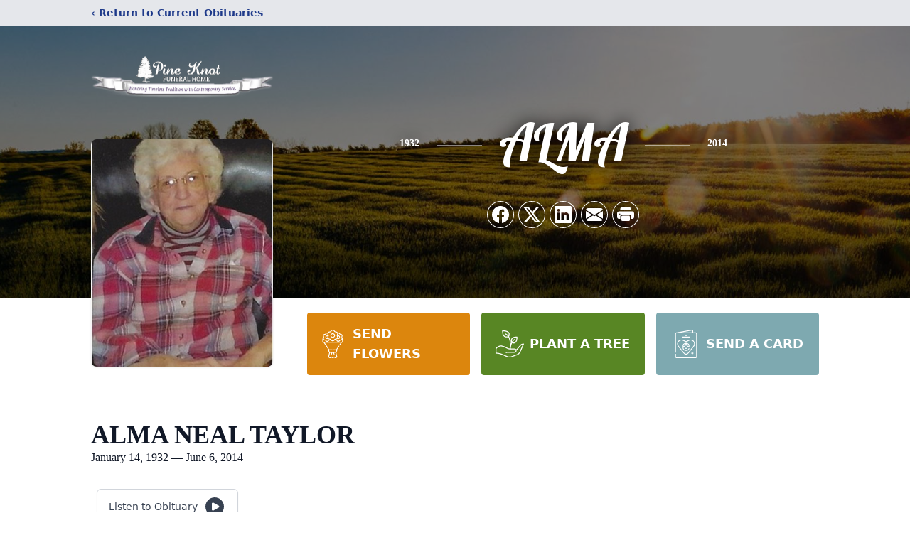

--- FILE ---
content_type: text/html; charset=utf-8
request_url: https://www.google.com/recaptcha/enterprise/anchor?ar=1&k=6Lf5xdgjAAAAAM3r-13EIVJKZ2oB3LPMo3SjNITy&co=aHR0cHM6Ly93d3cucGluZWtub3RmdW5lcmFsaG9tZS5jb206NDQz&hl=en&type=image&v=PoyoqOPhxBO7pBk68S4YbpHZ&theme=light&size=invisible&badge=bottomright&anchor-ms=20000&execute-ms=30000&cb=vnbol99geaq3
body_size: 48517
content:
<!DOCTYPE HTML><html dir="ltr" lang="en"><head><meta http-equiv="Content-Type" content="text/html; charset=UTF-8">
<meta http-equiv="X-UA-Compatible" content="IE=edge">
<title>reCAPTCHA</title>
<style type="text/css">
/* cyrillic-ext */
@font-face {
  font-family: 'Roboto';
  font-style: normal;
  font-weight: 400;
  font-stretch: 100%;
  src: url(//fonts.gstatic.com/s/roboto/v48/KFO7CnqEu92Fr1ME7kSn66aGLdTylUAMa3GUBHMdazTgWw.woff2) format('woff2');
  unicode-range: U+0460-052F, U+1C80-1C8A, U+20B4, U+2DE0-2DFF, U+A640-A69F, U+FE2E-FE2F;
}
/* cyrillic */
@font-face {
  font-family: 'Roboto';
  font-style: normal;
  font-weight: 400;
  font-stretch: 100%;
  src: url(//fonts.gstatic.com/s/roboto/v48/KFO7CnqEu92Fr1ME7kSn66aGLdTylUAMa3iUBHMdazTgWw.woff2) format('woff2');
  unicode-range: U+0301, U+0400-045F, U+0490-0491, U+04B0-04B1, U+2116;
}
/* greek-ext */
@font-face {
  font-family: 'Roboto';
  font-style: normal;
  font-weight: 400;
  font-stretch: 100%;
  src: url(//fonts.gstatic.com/s/roboto/v48/KFO7CnqEu92Fr1ME7kSn66aGLdTylUAMa3CUBHMdazTgWw.woff2) format('woff2');
  unicode-range: U+1F00-1FFF;
}
/* greek */
@font-face {
  font-family: 'Roboto';
  font-style: normal;
  font-weight: 400;
  font-stretch: 100%;
  src: url(//fonts.gstatic.com/s/roboto/v48/KFO7CnqEu92Fr1ME7kSn66aGLdTylUAMa3-UBHMdazTgWw.woff2) format('woff2');
  unicode-range: U+0370-0377, U+037A-037F, U+0384-038A, U+038C, U+038E-03A1, U+03A3-03FF;
}
/* math */
@font-face {
  font-family: 'Roboto';
  font-style: normal;
  font-weight: 400;
  font-stretch: 100%;
  src: url(//fonts.gstatic.com/s/roboto/v48/KFO7CnqEu92Fr1ME7kSn66aGLdTylUAMawCUBHMdazTgWw.woff2) format('woff2');
  unicode-range: U+0302-0303, U+0305, U+0307-0308, U+0310, U+0312, U+0315, U+031A, U+0326-0327, U+032C, U+032F-0330, U+0332-0333, U+0338, U+033A, U+0346, U+034D, U+0391-03A1, U+03A3-03A9, U+03B1-03C9, U+03D1, U+03D5-03D6, U+03F0-03F1, U+03F4-03F5, U+2016-2017, U+2034-2038, U+203C, U+2040, U+2043, U+2047, U+2050, U+2057, U+205F, U+2070-2071, U+2074-208E, U+2090-209C, U+20D0-20DC, U+20E1, U+20E5-20EF, U+2100-2112, U+2114-2115, U+2117-2121, U+2123-214F, U+2190, U+2192, U+2194-21AE, U+21B0-21E5, U+21F1-21F2, U+21F4-2211, U+2213-2214, U+2216-22FF, U+2308-230B, U+2310, U+2319, U+231C-2321, U+2336-237A, U+237C, U+2395, U+239B-23B7, U+23D0, U+23DC-23E1, U+2474-2475, U+25AF, U+25B3, U+25B7, U+25BD, U+25C1, U+25CA, U+25CC, U+25FB, U+266D-266F, U+27C0-27FF, U+2900-2AFF, U+2B0E-2B11, U+2B30-2B4C, U+2BFE, U+3030, U+FF5B, U+FF5D, U+1D400-1D7FF, U+1EE00-1EEFF;
}
/* symbols */
@font-face {
  font-family: 'Roboto';
  font-style: normal;
  font-weight: 400;
  font-stretch: 100%;
  src: url(//fonts.gstatic.com/s/roboto/v48/KFO7CnqEu92Fr1ME7kSn66aGLdTylUAMaxKUBHMdazTgWw.woff2) format('woff2');
  unicode-range: U+0001-000C, U+000E-001F, U+007F-009F, U+20DD-20E0, U+20E2-20E4, U+2150-218F, U+2190, U+2192, U+2194-2199, U+21AF, U+21E6-21F0, U+21F3, U+2218-2219, U+2299, U+22C4-22C6, U+2300-243F, U+2440-244A, U+2460-24FF, U+25A0-27BF, U+2800-28FF, U+2921-2922, U+2981, U+29BF, U+29EB, U+2B00-2BFF, U+4DC0-4DFF, U+FFF9-FFFB, U+10140-1018E, U+10190-1019C, U+101A0, U+101D0-101FD, U+102E0-102FB, U+10E60-10E7E, U+1D2C0-1D2D3, U+1D2E0-1D37F, U+1F000-1F0FF, U+1F100-1F1AD, U+1F1E6-1F1FF, U+1F30D-1F30F, U+1F315, U+1F31C, U+1F31E, U+1F320-1F32C, U+1F336, U+1F378, U+1F37D, U+1F382, U+1F393-1F39F, U+1F3A7-1F3A8, U+1F3AC-1F3AF, U+1F3C2, U+1F3C4-1F3C6, U+1F3CA-1F3CE, U+1F3D4-1F3E0, U+1F3ED, U+1F3F1-1F3F3, U+1F3F5-1F3F7, U+1F408, U+1F415, U+1F41F, U+1F426, U+1F43F, U+1F441-1F442, U+1F444, U+1F446-1F449, U+1F44C-1F44E, U+1F453, U+1F46A, U+1F47D, U+1F4A3, U+1F4B0, U+1F4B3, U+1F4B9, U+1F4BB, U+1F4BF, U+1F4C8-1F4CB, U+1F4D6, U+1F4DA, U+1F4DF, U+1F4E3-1F4E6, U+1F4EA-1F4ED, U+1F4F7, U+1F4F9-1F4FB, U+1F4FD-1F4FE, U+1F503, U+1F507-1F50B, U+1F50D, U+1F512-1F513, U+1F53E-1F54A, U+1F54F-1F5FA, U+1F610, U+1F650-1F67F, U+1F687, U+1F68D, U+1F691, U+1F694, U+1F698, U+1F6AD, U+1F6B2, U+1F6B9-1F6BA, U+1F6BC, U+1F6C6-1F6CF, U+1F6D3-1F6D7, U+1F6E0-1F6EA, U+1F6F0-1F6F3, U+1F6F7-1F6FC, U+1F700-1F7FF, U+1F800-1F80B, U+1F810-1F847, U+1F850-1F859, U+1F860-1F887, U+1F890-1F8AD, U+1F8B0-1F8BB, U+1F8C0-1F8C1, U+1F900-1F90B, U+1F93B, U+1F946, U+1F984, U+1F996, U+1F9E9, U+1FA00-1FA6F, U+1FA70-1FA7C, U+1FA80-1FA89, U+1FA8F-1FAC6, U+1FACE-1FADC, U+1FADF-1FAE9, U+1FAF0-1FAF8, U+1FB00-1FBFF;
}
/* vietnamese */
@font-face {
  font-family: 'Roboto';
  font-style: normal;
  font-weight: 400;
  font-stretch: 100%;
  src: url(//fonts.gstatic.com/s/roboto/v48/KFO7CnqEu92Fr1ME7kSn66aGLdTylUAMa3OUBHMdazTgWw.woff2) format('woff2');
  unicode-range: U+0102-0103, U+0110-0111, U+0128-0129, U+0168-0169, U+01A0-01A1, U+01AF-01B0, U+0300-0301, U+0303-0304, U+0308-0309, U+0323, U+0329, U+1EA0-1EF9, U+20AB;
}
/* latin-ext */
@font-face {
  font-family: 'Roboto';
  font-style: normal;
  font-weight: 400;
  font-stretch: 100%;
  src: url(//fonts.gstatic.com/s/roboto/v48/KFO7CnqEu92Fr1ME7kSn66aGLdTylUAMa3KUBHMdazTgWw.woff2) format('woff2');
  unicode-range: U+0100-02BA, U+02BD-02C5, U+02C7-02CC, U+02CE-02D7, U+02DD-02FF, U+0304, U+0308, U+0329, U+1D00-1DBF, U+1E00-1E9F, U+1EF2-1EFF, U+2020, U+20A0-20AB, U+20AD-20C0, U+2113, U+2C60-2C7F, U+A720-A7FF;
}
/* latin */
@font-face {
  font-family: 'Roboto';
  font-style: normal;
  font-weight: 400;
  font-stretch: 100%;
  src: url(//fonts.gstatic.com/s/roboto/v48/KFO7CnqEu92Fr1ME7kSn66aGLdTylUAMa3yUBHMdazQ.woff2) format('woff2');
  unicode-range: U+0000-00FF, U+0131, U+0152-0153, U+02BB-02BC, U+02C6, U+02DA, U+02DC, U+0304, U+0308, U+0329, U+2000-206F, U+20AC, U+2122, U+2191, U+2193, U+2212, U+2215, U+FEFF, U+FFFD;
}
/* cyrillic-ext */
@font-face {
  font-family: 'Roboto';
  font-style: normal;
  font-weight: 500;
  font-stretch: 100%;
  src: url(//fonts.gstatic.com/s/roboto/v48/KFO7CnqEu92Fr1ME7kSn66aGLdTylUAMa3GUBHMdazTgWw.woff2) format('woff2');
  unicode-range: U+0460-052F, U+1C80-1C8A, U+20B4, U+2DE0-2DFF, U+A640-A69F, U+FE2E-FE2F;
}
/* cyrillic */
@font-face {
  font-family: 'Roboto';
  font-style: normal;
  font-weight: 500;
  font-stretch: 100%;
  src: url(//fonts.gstatic.com/s/roboto/v48/KFO7CnqEu92Fr1ME7kSn66aGLdTylUAMa3iUBHMdazTgWw.woff2) format('woff2');
  unicode-range: U+0301, U+0400-045F, U+0490-0491, U+04B0-04B1, U+2116;
}
/* greek-ext */
@font-face {
  font-family: 'Roboto';
  font-style: normal;
  font-weight: 500;
  font-stretch: 100%;
  src: url(//fonts.gstatic.com/s/roboto/v48/KFO7CnqEu92Fr1ME7kSn66aGLdTylUAMa3CUBHMdazTgWw.woff2) format('woff2');
  unicode-range: U+1F00-1FFF;
}
/* greek */
@font-face {
  font-family: 'Roboto';
  font-style: normal;
  font-weight: 500;
  font-stretch: 100%;
  src: url(//fonts.gstatic.com/s/roboto/v48/KFO7CnqEu92Fr1ME7kSn66aGLdTylUAMa3-UBHMdazTgWw.woff2) format('woff2');
  unicode-range: U+0370-0377, U+037A-037F, U+0384-038A, U+038C, U+038E-03A1, U+03A3-03FF;
}
/* math */
@font-face {
  font-family: 'Roboto';
  font-style: normal;
  font-weight: 500;
  font-stretch: 100%;
  src: url(//fonts.gstatic.com/s/roboto/v48/KFO7CnqEu92Fr1ME7kSn66aGLdTylUAMawCUBHMdazTgWw.woff2) format('woff2');
  unicode-range: U+0302-0303, U+0305, U+0307-0308, U+0310, U+0312, U+0315, U+031A, U+0326-0327, U+032C, U+032F-0330, U+0332-0333, U+0338, U+033A, U+0346, U+034D, U+0391-03A1, U+03A3-03A9, U+03B1-03C9, U+03D1, U+03D5-03D6, U+03F0-03F1, U+03F4-03F5, U+2016-2017, U+2034-2038, U+203C, U+2040, U+2043, U+2047, U+2050, U+2057, U+205F, U+2070-2071, U+2074-208E, U+2090-209C, U+20D0-20DC, U+20E1, U+20E5-20EF, U+2100-2112, U+2114-2115, U+2117-2121, U+2123-214F, U+2190, U+2192, U+2194-21AE, U+21B0-21E5, U+21F1-21F2, U+21F4-2211, U+2213-2214, U+2216-22FF, U+2308-230B, U+2310, U+2319, U+231C-2321, U+2336-237A, U+237C, U+2395, U+239B-23B7, U+23D0, U+23DC-23E1, U+2474-2475, U+25AF, U+25B3, U+25B7, U+25BD, U+25C1, U+25CA, U+25CC, U+25FB, U+266D-266F, U+27C0-27FF, U+2900-2AFF, U+2B0E-2B11, U+2B30-2B4C, U+2BFE, U+3030, U+FF5B, U+FF5D, U+1D400-1D7FF, U+1EE00-1EEFF;
}
/* symbols */
@font-face {
  font-family: 'Roboto';
  font-style: normal;
  font-weight: 500;
  font-stretch: 100%;
  src: url(//fonts.gstatic.com/s/roboto/v48/KFO7CnqEu92Fr1ME7kSn66aGLdTylUAMaxKUBHMdazTgWw.woff2) format('woff2');
  unicode-range: U+0001-000C, U+000E-001F, U+007F-009F, U+20DD-20E0, U+20E2-20E4, U+2150-218F, U+2190, U+2192, U+2194-2199, U+21AF, U+21E6-21F0, U+21F3, U+2218-2219, U+2299, U+22C4-22C6, U+2300-243F, U+2440-244A, U+2460-24FF, U+25A0-27BF, U+2800-28FF, U+2921-2922, U+2981, U+29BF, U+29EB, U+2B00-2BFF, U+4DC0-4DFF, U+FFF9-FFFB, U+10140-1018E, U+10190-1019C, U+101A0, U+101D0-101FD, U+102E0-102FB, U+10E60-10E7E, U+1D2C0-1D2D3, U+1D2E0-1D37F, U+1F000-1F0FF, U+1F100-1F1AD, U+1F1E6-1F1FF, U+1F30D-1F30F, U+1F315, U+1F31C, U+1F31E, U+1F320-1F32C, U+1F336, U+1F378, U+1F37D, U+1F382, U+1F393-1F39F, U+1F3A7-1F3A8, U+1F3AC-1F3AF, U+1F3C2, U+1F3C4-1F3C6, U+1F3CA-1F3CE, U+1F3D4-1F3E0, U+1F3ED, U+1F3F1-1F3F3, U+1F3F5-1F3F7, U+1F408, U+1F415, U+1F41F, U+1F426, U+1F43F, U+1F441-1F442, U+1F444, U+1F446-1F449, U+1F44C-1F44E, U+1F453, U+1F46A, U+1F47D, U+1F4A3, U+1F4B0, U+1F4B3, U+1F4B9, U+1F4BB, U+1F4BF, U+1F4C8-1F4CB, U+1F4D6, U+1F4DA, U+1F4DF, U+1F4E3-1F4E6, U+1F4EA-1F4ED, U+1F4F7, U+1F4F9-1F4FB, U+1F4FD-1F4FE, U+1F503, U+1F507-1F50B, U+1F50D, U+1F512-1F513, U+1F53E-1F54A, U+1F54F-1F5FA, U+1F610, U+1F650-1F67F, U+1F687, U+1F68D, U+1F691, U+1F694, U+1F698, U+1F6AD, U+1F6B2, U+1F6B9-1F6BA, U+1F6BC, U+1F6C6-1F6CF, U+1F6D3-1F6D7, U+1F6E0-1F6EA, U+1F6F0-1F6F3, U+1F6F7-1F6FC, U+1F700-1F7FF, U+1F800-1F80B, U+1F810-1F847, U+1F850-1F859, U+1F860-1F887, U+1F890-1F8AD, U+1F8B0-1F8BB, U+1F8C0-1F8C1, U+1F900-1F90B, U+1F93B, U+1F946, U+1F984, U+1F996, U+1F9E9, U+1FA00-1FA6F, U+1FA70-1FA7C, U+1FA80-1FA89, U+1FA8F-1FAC6, U+1FACE-1FADC, U+1FADF-1FAE9, U+1FAF0-1FAF8, U+1FB00-1FBFF;
}
/* vietnamese */
@font-face {
  font-family: 'Roboto';
  font-style: normal;
  font-weight: 500;
  font-stretch: 100%;
  src: url(//fonts.gstatic.com/s/roboto/v48/KFO7CnqEu92Fr1ME7kSn66aGLdTylUAMa3OUBHMdazTgWw.woff2) format('woff2');
  unicode-range: U+0102-0103, U+0110-0111, U+0128-0129, U+0168-0169, U+01A0-01A1, U+01AF-01B0, U+0300-0301, U+0303-0304, U+0308-0309, U+0323, U+0329, U+1EA0-1EF9, U+20AB;
}
/* latin-ext */
@font-face {
  font-family: 'Roboto';
  font-style: normal;
  font-weight: 500;
  font-stretch: 100%;
  src: url(//fonts.gstatic.com/s/roboto/v48/KFO7CnqEu92Fr1ME7kSn66aGLdTylUAMa3KUBHMdazTgWw.woff2) format('woff2');
  unicode-range: U+0100-02BA, U+02BD-02C5, U+02C7-02CC, U+02CE-02D7, U+02DD-02FF, U+0304, U+0308, U+0329, U+1D00-1DBF, U+1E00-1E9F, U+1EF2-1EFF, U+2020, U+20A0-20AB, U+20AD-20C0, U+2113, U+2C60-2C7F, U+A720-A7FF;
}
/* latin */
@font-face {
  font-family: 'Roboto';
  font-style: normal;
  font-weight: 500;
  font-stretch: 100%;
  src: url(//fonts.gstatic.com/s/roboto/v48/KFO7CnqEu92Fr1ME7kSn66aGLdTylUAMa3yUBHMdazQ.woff2) format('woff2');
  unicode-range: U+0000-00FF, U+0131, U+0152-0153, U+02BB-02BC, U+02C6, U+02DA, U+02DC, U+0304, U+0308, U+0329, U+2000-206F, U+20AC, U+2122, U+2191, U+2193, U+2212, U+2215, U+FEFF, U+FFFD;
}
/* cyrillic-ext */
@font-face {
  font-family: 'Roboto';
  font-style: normal;
  font-weight: 900;
  font-stretch: 100%;
  src: url(//fonts.gstatic.com/s/roboto/v48/KFO7CnqEu92Fr1ME7kSn66aGLdTylUAMa3GUBHMdazTgWw.woff2) format('woff2');
  unicode-range: U+0460-052F, U+1C80-1C8A, U+20B4, U+2DE0-2DFF, U+A640-A69F, U+FE2E-FE2F;
}
/* cyrillic */
@font-face {
  font-family: 'Roboto';
  font-style: normal;
  font-weight: 900;
  font-stretch: 100%;
  src: url(//fonts.gstatic.com/s/roboto/v48/KFO7CnqEu92Fr1ME7kSn66aGLdTylUAMa3iUBHMdazTgWw.woff2) format('woff2');
  unicode-range: U+0301, U+0400-045F, U+0490-0491, U+04B0-04B1, U+2116;
}
/* greek-ext */
@font-face {
  font-family: 'Roboto';
  font-style: normal;
  font-weight: 900;
  font-stretch: 100%;
  src: url(//fonts.gstatic.com/s/roboto/v48/KFO7CnqEu92Fr1ME7kSn66aGLdTylUAMa3CUBHMdazTgWw.woff2) format('woff2');
  unicode-range: U+1F00-1FFF;
}
/* greek */
@font-face {
  font-family: 'Roboto';
  font-style: normal;
  font-weight: 900;
  font-stretch: 100%;
  src: url(//fonts.gstatic.com/s/roboto/v48/KFO7CnqEu92Fr1ME7kSn66aGLdTylUAMa3-UBHMdazTgWw.woff2) format('woff2');
  unicode-range: U+0370-0377, U+037A-037F, U+0384-038A, U+038C, U+038E-03A1, U+03A3-03FF;
}
/* math */
@font-face {
  font-family: 'Roboto';
  font-style: normal;
  font-weight: 900;
  font-stretch: 100%;
  src: url(//fonts.gstatic.com/s/roboto/v48/KFO7CnqEu92Fr1ME7kSn66aGLdTylUAMawCUBHMdazTgWw.woff2) format('woff2');
  unicode-range: U+0302-0303, U+0305, U+0307-0308, U+0310, U+0312, U+0315, U+031A, U+0326-0327, U+032C, U+032F-0330, U+0332-0333, U+0338, U+033A, U+0346, U+034D, U+0391-03A1, U+03A3-03A9, U+03B1-03C9, U+03D1, U+03D5-03D6, U+03F0-03F1, U+03F4-03F5, U+2016-2017, U+2034-2038, U+203C, U+2040, U+2043, U+2047, U+2050, U+2057, U+205F, U+2070-2071, U+2074-208E, U+2090-209C, U+20D0-20DC, U+20E1, U+20E5-20EF, U+2100-2112, U+2114-2115, U+2117-2121, U+2123-214F, U+2190, U+2192, U+2194-21AE, U+21B0-21E5, U+21F1-21F2, U+21F4-2211, U+2213-2214, U+2216-22FF, U+2308-230B, U+2310, U+2319, U+231C-2321, U+2336-237A, U+237C, U+2395, U+239B-23B7, U+23D0, U+23DC-23E1, U+2474-2475, U+25AF, U+25B3, U+25B7, U+25BD, U+25C1, U+25CA, U+25CC, U+25FB, U+266D-266F, U+27C0-27FF, U+2900-2AFF, U+2B0E-2B11, U+2B30-2B4C, U+2BFE, U+3030, U+FF5B, U+FF5D, U+1D400-1D7FF, U+1EE00-1EEFF;
}
/* symbols */
@font-face {
  font-family: 'Roboto';
  font-style: normal;
  font-weight: 900;
  font-stretch: 100%;
  src: url(//fonts.gstatic.com/s/roboto/v48/KFO7CnqEu92Fr1ME7kSn66aGLdTylUAMaxKUBHMdazTgWw.woff2) format('woff2');
  unicode-range: U+0001-000C, U+000E-001F, U+007F-009F, U+20DD-20E0, U+20E2-20E4, U+2150-218F, U+2190, U+2192, U+2194-2199, U+21AF, U+21E6-21F0, U+21F3, U+2218-2219, U+2299, U+22C4-22C6, U+2300-243F, U+2440-244A, U+2460-24FF, U+25A0-27BF, U+2800-28FF, U+2921-2922, U+2981, U+29BF, U+29EB, U+2B00-2BFF, U+4DC0-4DFF, U+FFF9-FFFB, U+10140-1018E, U+10190-1019C, U+101A0, U+101D0-101FD, U+102E0-102FB, U+10E60-10E7E, U+1D2C0-1D2D3, U+1D2E0-1D37F, U+1F000-1F0FF, U+1F100-1F1AD, U+1F1E6-1F1FF, U+1F30D-1F30F, U+1F315, U+1F31C, U+1F31E, U+1F320-1F32C, U+1F336, U+1F378, U+1F37D, U+1F382, U+1F393-1F39F, U+1F3A7-1F3A8, U+1F3AC-1F3AF, U+1F3C2, U+1F3C4-1F3C6, U+1F3CA-1F3CE, U+1F3D4-1F3E0, U+1F3ED, U+1F3F1-1F3F3, U+1F3F5-1F3F7, U+1F408, U+1F415, U+1F41F, U+1F426, U+1F43F, U+1F441-1F442, U+1F444, U+1F446-1F449, U+1F44C-1F44E, U+1F453, U+1F46A, U+1F47D, U+1F4A3, U+1F4B0, U+1F4B3, U+1F4B9, U+1F4BB, U+1F4BF, U+1F4C8-1F4CB, U+1F4D6, U+1F4DA, U+1F4DF, U+1F4E3-1F4E6, U+1F4EA-1F4ED, U+1F4F7, U+1F4F9-1F4FB, U+1F4FD-1F4FE, U+1F503, U+1F507-1F50B, U+1F50D, U+1F512-1F513, U+1F53E-1F54A, U+1F54F-1F5FA, U+1F610, U+1F650-1F67F, U+1F687, U+1F68D, U+1F691, U+1F694, U+1F698, U+1F6AD, U+1F6B2, U+1F6B9-1F6BA, U+1F6BC, U+1F6C6-1F6CF, U+1F6D3-1F6D7, U+1F6E0-1F6EA, U+1F6F0-1F6F3, U+1F6F7-1F6FC, U+1F700-1F7FF, U+1F800-1F80B, U+1F810-1F847, U+1F850-1F859, U+1F860-1F887, U+1F890-1F8AD, U+1F8B0-1F8BB, U+1F8C0-1F8C1, U+1F900-1F90B, U+1F93B, U+1F946, U+1F984, U+1F996, U+1F9E9, U+1FA00-1FA6F, U+1FA70-1FA7C, U+1FA80-1FA89, U+1FA8F-1FAC6, U+1FACE-1FADC, U+1FADF-1FAE9, U+1FAF0-1FAF8, U+1FB00-1FBFF;
}
/* vietnamese */
@font-face {
  font-family: 'Roboto';
  font-style: normal;
  font-weight: 900;
  font-stretch: 100%;
  src: url(//fonts.gstatic.com/s/roboto/v48/KFO7CnqEu92Fr1ME7kSn66aGLdTylUAMa3OUBHMdazTgWw.woff2) format('woff2');
  unicode-range: U+0102-0103, U+0110-0111, U+0128-0129, U+0168-0169, U+01A0-01A1, U+01AF-01B0, U+0300-0301, U+0303-0304, U+0308-0309, U+0323, U+0329, U+1EA0-1EF9, U+20AB;
}
/* latin-ext */
@font-face {
  font-family: 'Roboto';
  font-style: normal;
  font-weight: 900;
  font-stretch: 100%;
  src: url(//fonts.gstatic.com/s/roboto/v48/KFO7CnqEu92Fr1ME7kSn66aGLdTylUAMa3KUBHMdazTgWw.woff2) format('woff2');
  unicode-range: U+0100-02BA, U+02BD-02C5, U+02C7-02CC, U+02CE-02D7, U+02DD-02FF, U+0304, U+0308, U+0329, U+1D00-1DBF, U+1E00-1E9F, U+1EF2-1EFF, U+2020, U+20A0-20AB, U+20AD-20C0, U+2113, U+2C60-2C7F, U+A720-A7FF;
}
/* latin */
@font-face {
  font-family: 'Roboto';
  font-style: normal;
  font-weight: 900;
  font-stretch: 100%;
  src: url(//fonts.gstatic.com/s/roboto/v48/KFO7CnqEu92Fr1ME7kSn66aGLdTylUAMa3yUBHMdazQ.woff2) format('woff2');
  unicode-range: U+0000-00FF, U+0131, U+0152-0153, U+02BB-02BC, U+02C6, U+02DA, U+02DC, U+0304, U+0308, U+0329, U+2000-206F, U+20AC, U+2122, U+2191, U+2193, U+2212, U+2215, U+FEFF, U+FFFD;
}

</style>
<link rel="stylesheet" type="text/css" href="https://www.gstatic.com/recaptcha/releases/PoyoqOPhxBO7pBk68S4YbpHZ/styles__ltr.css">
<script nonce="FPsho80MuFSB6aWxe0wfCw" type="text/javascript">window['__recaptcha_api'] = 'https://www.google.com/recaptcha/enterprise/';</script>
<script type="text/javascript" src="https://www.gstatic.com/recaptcha/releases/PoyoqOPhxBO7pBk68S4YbpHZ/recaptcha__en.js" nonce="FPsho80MuFSB6aWxe0wfCw">
      
    </script></head>
<body><div id="rc-anchor-alert" class="rc-anchor-alert"></div>
<input type="hidden" id="recaptcha-token" value="[base64]">
<script type="text/javascript" nonce="FPsho80MuFSB6aWxe0wfCw">
      recaptcha.anchor.Main.init("[\x22ainput\x22,[\x22bgdata\x22,\x22\x22,\[base64]/[base64]/[base64]/[base64]/cjw8ejpyPj4+eil9Y2F0Y2gobCl7dGhyb3cgbDt9fSxIPWZ1bmN0aW9uKHcsdCx6KXtpZih3PT0xOTR8fHc9PTIwOCl0LnZbd10/dC52W3ddLmNvbmNhdCh6KTp0LnZbd109b2Yoeix0KTtlbHNle2lmKHQuYkImJnchPTMxNylyZXR1cm47dz09NjZ8fHc9PTEyMnx8dz09NDcwfHx3PT00NHx8dz09NDE2fHx3PT0zOTd8fHc9PTQyMXx8dz09Njh8fHc9PTcwfHx3PT0xODQ/[base64]/[base64]/[base64]/bmV3IGRbVl0oSlswXSk6cD09Mj9uZXcgZFtWXShKWzBdLEpbMV0pOnA9PTM/bmV3IGRbVl0oSlswXSxKWzFdLEpbMl0pOnA9PTQ/[base64]/[base64]/[base64]/[base64]\x22,\[base64]\\u003d\\u003d\x22,\x22w5R7w5fDqcKPwpMBXgDCscKBwowmwqJSwq/ClsKiw5rDilZzazBAw6JFG0s/RCPDmMKwwqt4eFNWc3gbwr3CnEHDk3zDlhbCnD/Do8K4QCoFw6zDjh1Uw4fCv8OYAhXDr8OXeMK5wqZ3SsKJw7pVOBXDlG7DnUHDoFpXwpB/[base64]/[base64]/DsnlFIcOVwptYwo/DszN7wpNVXMOfUMKlwrfCj8KBwrDCgV88wqJtwqXCkMO6wqLDmX7Dk8OsBsK1wqzCmTxSK348DgfCg8Krwpllw6dgwrE1OsK5PMKmwoTDthXCmwolw6xbLkvDucKEwo5CaEpNCcKVwps1acOHQENJw6ASwrx/Gy3CicOPw5/CucOrHRxUw7XDpcKewpzDhDbDjGTDn3HCocODw4Naw7w0w5DDrwjCjhUTwq8nYC7DiMK7HyTDoMKlOA3Cr8OEWsKkSRzDgMK+w6HCjV05M8O0w6/CoR85w6JxwrjDgCg7w5o8RQlofcOdwrlDw5ACw7crA3l7w78+wpV4VGg9F8O0w6TDunBew4lkfQgcUXXDvMKjw5d+e8OTEsOfMcORHMK8wrHChxI9w4nCkcKZDsKDw6F+CsOjXxFSEENAwqR0wrJpEMO7J3vDpRwFEMOlwq/DmcK0w7I/DznDo8OvQ0FdN8Kowp7CoMK3w4rDscOGwpXDscOXw5HChV5IRcKpwpkEezwFw4LDpB7DrcO6w73DosOrccOawrzCvMKDwqvCjQ5dwpM3f8OhwqlmwqJ4w6LDrMOxKXHCkVrCowBIwpQ1AcORwpvDqMKEY8Orw6zCqsKAw75xEDXDgMK3wq/CqMOdUmHDuFNCw5DCuQYKw67CpU7CkFhfU3RZRMO7FmFIYlHDrUTCucOQwr/Ci8O/IGfCuUnCkjc6fQTCgsOIw4dLw7NAw690wrFrWC7CvE7DpsO2YcO/DMKfSWMCwrfCrks5w7XCsCvCrsOmd8OKSCvCq8OvwpbDvsKCw6g/w43DncOuw6HCnXxNwp1aEi3DrsK5w4TClcKuKzc6Egknwp0bTcK2wotnD8O3wrzDkMOgwrTDsMO8w61/w4bDjsOIw7pDwp52wrXCpxAnRsKnTWFMwoTCscKVw65hw69zw4LDjwZTXcK9HsO2IkIQC1F7GEUwaz3CmS/[base64]/[base64]/wr3DvcK3wrzChFxEHcKbwpbCrXMRw6LDh8ONAcOCw5DClMOpanJWw4rCrR8WwoDCoMKIfTM4TMOiUgTDvcKDwp/DtAQHF8KEPlDDgcKRS1oOYMOwT3ltw4fCg10jw7NBCF/DuMKawqbDmcODw47DhMOPWcO/w7TCnMKTZ8O6w7nDgMKgwrXDg0k+AcOqwrbDucOzw4EqOSonRcO1w7vDuDFdw45Hw57DmEVdwqPDtV/CtMKOw5HDqsOrwpnCvMKoe8OgA8KncsOTw5BrwrtWwrB6w4vCn8O1w5kOUMKMe0XClgjCtBXDnsKzwpfCg3fClsKSWR5YQQ/CpB/[base64]/fB3DhiLDqcOHw60mc8O3w5p4e8OEwojCvMO3w7vDscKywoUPw6smQcOXwqoMwrzDkDtIAMOcw5fClCdgwrDChsODRChmw6VcwpzCrsKuwrM/I8Kvw7A+wrjDqMKUKMKgBMOJw7w4LDjDvMOaw79oGxXDqXHDsBg4w7zCgHAxwoHCg8OlFcKXLjxCwo/[base64]/eAEPwpYLw7rDmcKWXcK+wq/Dh8Kyw6giw7nCg8OUwqwtKcKlw6UYw4zClBg/Eh8Bw5LDrX87w57CtMK4CMOrwoBHLMO6ccOhwo4hwp7DpMKmwoLDkxrDrSfDrTbDkC3DgMOfWWTDmsOow7BfbXDDhhHCiXjDlijDvRkJwo7CosKxAnA/wpQ8w7vDscOJwpkTA8KtFcKtw4EFwo1efsK6wqXCtsOew4MHVsOqTyzClhrDocKzRVrCvghlOMKIwoc4wo/[base64]/[base64]/DocKPJ8ObccObwofDkXhbw4IBwoTDs2BFS8KUSTJawqjCujLChcOkesObHsOuw5DCm8O2RcKpwqTCncOEwqVKZGstwoPCisKZw4FmSsOWf8KVwr15XMOowrlyw7/DpMOeU8OCwqnDpcK5CiPDtBnCpcOWw73CrcKAQ25ULMO7c8OjwpMEwoQIBVplJzVqwrnCrFXCucKXTgHDlXfChUMuQWHDkQYgL8KHScOwB2PCl1HDk8KnwqMnwpgjGRDDo8Orw5s9XHrCoQrDk018fsOfw6PDnFBvw4nCnMOoGH00w6PCnMOaTU/CgDcUw418KMKLbsKzw5XDhBnDk8KDwrzDocKdw6B3NMOswpDCqQsQw6nDg8KIWg3DgCY1EzzDjE3DicOFw7lENzzDrkzDi8Ocw4sDwrzCj2fDrycQwpPCgSDChMOvKVw/ODfCnWTDu8OawoDDsMKRNizDs2zDl8OoVMOTw5TCnB58w5wTIcKrfAdrVMOmw70IwpTDpXx3Q8KNJjRYw5bDscK5wpzDssKkwoLDv8K1w7MsGsKnwoxyw6LCgMKiMHolw4/[base64]/DmsOWw5rDtE/DrTpqw6gWMMKBwoHCrsKyY8K+w6fDtsO8PCwlw6HDsMOxVMKCVsKxwppRZ8OmEMKQw7hMXcKrVDx9wrbCkcKBLB5wEcKDw5TDpVJ+eCnDgMO/AcOIXlcvQmbDo8KCKxARaGMxKsKzA1XDpMOJCMK6PcOdwr3DmcO9djzCtH9sw7LDiMO2wpzCj8KeZ1PDq1LDv8KewocVTCDDl8O7w47Dn8KJX8OSw5o5HC/CilV0Ij/DrMOpFzrDgFbDgQpAw6RCWzrCvU8rw4bDl1cswqTCrsOhw7HCoi/[base64]/CqSVVwr/Djz/CvMKDd8KQw4XCgj9nw6VDRcOew4RLGXjDvUVeZcOowr7DnsOpw7nCjix6w7c9CBbDhg7CrUnDn8OMZh0Kw7DDisOJw6LDpsKVwo7DnsOAKSnCj8Krw7TDn2MEwpPCsVrDm8OEd8K/wpzCgsOuWw3DtE/CicKnFsKnw7jCp2ckw7PCvcOnw6t+AcKWPV7CtcK8Snx7w5zCkhNGXMOTwoRYecK8w4lVwpkcw6Uwwq0BXsK4w6XCn8KJwq7CgcKjPkvCs0TDkx/DhDZuwq/CpSEZZ8KIw7tvbcK4LS4mBiVLCsO8w5XDm8K5w7jClcKpWsOGEzkFM8KKSE8Iwo/DjMOTwp7CoMOXw7Ejw7xvF8OZwqHDsizDlEEgw5FMw4tlw6HCuEUHD01Jwq1aw6/Cm8KnZVR6ZcOyw54mNHNBwolRw54PBXkWwpzCqHPDlEtUb8KxbVPCmsKjKBRSIV/DjcKQwoHDiFYvUcO+w6PCsj9XE1zDpBHDuG4rwoxJGsKRw4rCjcKSJCAuw6bCqTzCkj90wooHw77DqmIacDpBwqfCoMKtd8KKVxHDkAnDssKVwo/Cq3NGSsOjcHLDiibCpMOzwro8RTHCq8KRYhQcITzDmMODwqJMw43DlMK/w6HCs8OqwqXClS3CnkEKAWMWw53CpcO4AzzDgMO1wqg5wpnDn8ODwonCgsOzw6/[base64]/DvQjCpQjCosKjwrJOw7lbOsKQeMKZRMKcw6Q6RD7CjsO3w7tZRsKjaRbCv8OrwpfDpsOqChvCvGJdM8Kfw7/DhFXCi0TCmiPCt8KDKcK9wo97JcKBKA4fb8OSw7rDtsKgwrpQW3PDvMOPw6/Cm0LDjRrCinsiIcOiZcOewpfDvMOiwpjDtAvDmMKMRMK4IEfDv8KWwqFQRCbDsA/Dr8KfTjdzwoR9wrdRw6l0w6rDocOtSMOow7LDmcOOZhA7woMMw6cLVMOVA2lYwqBQw7nCncOjeiByLMOKw7fCg8OawrTCnDIYBcKUKcKGAho/WjjCjRIHw6DDrcOUwpPCmsKZw5/[base64]/CmcOoZcO5XsKqI8KEbQDDq8KAZCstwpV1GMOmw40EwqDDn8KKDBZ3wr4SXsKhIMKTLjvDk0zDqcKrOcO6bMOqEMKmdX9Qw4gDwpkJw45wUMOgwq7Cv2zDosOzw6DCgsOiw5HCsMKFwq/ClMODw7XDoDFgU1NmcsKnwrY+O3XCnxTDvyvCtcKzOsKKw40CdcKJJsKjCMONTEFndsOzCAwrbB7Cl3jDmGdUcMOpw4DDgMKtw4oAAi/[base64]/DtsKsw6s5w7c0EsKXKcK7bcKRPCfDgR7Cs8O1IlhYw6hzw7guwrvDoUkXWkktN8Krw6xNSATCr8K4ZsKUN8KQw7hBw4DDrg/[base64]/[base64]/ScKsw45Hw6tBwqTCmsKtwrXCocKAH8OweRTCvcOmw4zCuH9JwoUuVMKHw6tSUsOVIE/DuHrDpC0LJ8KgbmDDjsO0wrTChx/DuzzCucKBfm9FwqXCkDnCp0HCqztTcsKKX8OWAkHDv8OZwp3DpcK8dDHCu3c6KcOgOcOywohQw5zCnsOaMsKbw4zCsQPCvEXCuk4VdsKKTDUkw7vCpR1EbcKlwr7Ch1LDniYYwrV6w74mDX7DtVXDnX7CvTrDlUPCkh3DrsO/w5E2w5ZnwoXChydbw75CwrvCmCLCh8K3w5DChcO3aMO/w75oVzwtwpHCncOAwoI/[base64]/w6hkwoQ/[base64]/Dnk/CoxV2TcOyw4pbw7gvAcOfwqrDmsOHV3fCjD8xe13CmMKGK8KHwqbCjj7Cgn4QWMKmw7R8w6lfNjMhwo/DrcK4WsO0dcKZwrlxwrDDh2HDvcKgJ2nCpwLCtcOlw7BvPTzDrE1fw7gqw5c1KGzDgMO0w75PBnjCusKpcHXDh04sw6PCsDzCnxPDvxkcw73DoDvDrUZOJGBCw6TCvhnCncK7SwVHQsOrOQXCgsODw5PCtWvCucKbADRvwr0VwpFReXXClA3DlcKWw6g5w4/CoinDsj58woXDsQ9PBEViwpccwofDrsOow5oFw5pCQcOVemMQKA1HTVLCtMKrw5pLwo0mwqjDi8ODMsKMU8K3GnnCi2XDrsO5Qwk6NUBgw71yNV3DksKQd8KhwqPDu3rCn8KdwpXDocOdwpTDkwLCgcK2THDDh8KHwrjDgMOmw7HDq8ObKQ7CjFbDocOSwo/Cv8OfRsK0w7zDkEVQDBMERMOKKlFaPcKsGMO7IBt2woDCj8KkbcKFXwBlw4HDjU0VwoUlNcKywojCh0Uhw4UKCsKsw6fChcOdw5PDiMK/BsKfFzpWCTTDsMKqwr02wppSTBkPw7rDqnLDvsK6w5TCiMOEwozCicOWwrsldcKiWirCmUTDlMOZwq18OcKlJgjCiBLDhsOpw6rDv8Kvfj/CpsKhFT3CoFIVeMOjwqvDucKDwo5TCXNrN0bCuMObwrsdQMOjRErDoMKGM1rCjcO4wqJgVMKmQMKqZcK7fcKaw65+wpDDpAsqwqtNw5/DhhJiwojCtXkRworCvH54JMO6wppZw7nDu3jCkhgRwpDDmcOxw6jDhsKbwqEeRntCYR7CtChqf8KDT0TDgsKDTSFYZcOlwpdCBCNmKsOqw6bDrkXDjMOrRcKAfcKbB8OhwoF4eno/[base64]/EMKVbGrCrlEEOEHDuVnDi8KgwoMZNMOuf8KNw4M/R8KRIMO6w4PCuHfCkMORwrQlf8OYQBMqKMOFwqPCt8Klw7LCsl9Kw4pFwpTCjUgrMBRdw6fCh2bDtn0LdhQoMQtTwqLDiT9hKxwKW8Kmw6R+w4fCisOOHcOjwr9fZMKCHsKTUnxww6HDhDTDt8Kgw4bCgXbDvA/[base64]/CsKWwq/CjsOaw4/CnRvCnyovPSc3Fnc8w73DvjhLdDXCtWtqwo/[base64]/Qm3DrGjDh8OjwrnDoCLCkU3CuMOKw7xMGAnDqWYuwrgZw5M+w5RTGsOyARsJw4nCrMKTw6/[base64]/Og/CuBbCjgM0RwwScTnDicKbw7k1w67DicOuw7NawrDCsMKwaR0lwqrDvijDtnpob8KKT8ONwpLDmcKVwqzCvMKgS3DDqcKgaXfDuGJUX3gzw7Rtwrxnw7HDnsK1woPCh8KjwrMbTg7Du2szw4/CkcOgVQNrwppQw6FtwqXCn8KAw5zCrsO7awIUwpBqw7xqXyDCn8K8w5AHwq5LwotDTkHDjMKSIXR7AC/Dq8KSGsOaw7fDlcKGW8KQw7cNYsKNwpkUwozCj8K3Z2NYwqsmw59nwo8Xw6XDvMKHbMK4wpFMZA/CvU8Kw44WLCAFwrZxw5vDgcOPwoPDpcODw4kywphZMl/Dm8KMwonDlFTClMOgZMKhw6TCnMKxUMKWEsOIYyTDpsKpanXDncKPL8Obd1XCqsO7acOnw6BVWMKjw5jCqGhtwqQ6fz4Dwp/DsTzCgsOswpvDvcKlTSpKw7zDq8OlwpbCg3rCuAxswrVrU8O6bcOUwqzCmsKFwqXCu0TCn8OuNcKcd8KLwpjDsk5oSh9SdcKJIcKGIsKjwoHCqsOLw4Mqw7lqw4vCtSwawrHCgh/ClmPCuGfDpXwtw7DCncKEFcOBw5p3YSh4w4bCssKqcHHCnWJjwrUww5FgLMKzcmEubcKQaUTDkDgmwpUJwonCu8OEb8K6ZcOiwqVNw53ClsKXWcK2esKsRcKJDmQVw4HChMKsLRTCpHDDrMKBBmMNbT9ADRjCmsOmOcOaw4BfEcKkw6JJF2PDox/ChljCulPCnsOEaRHDgMOkHsKkw6A7YMKxLgnCvsKJNS8JY8KiP3E0w4poXsKzfjfDn8OIwoHCsCZGe8K5ZhMbwoAbw6LCi8OcV8KpUMOTw79VwpLDjsK5w67DuntFIcOdwox/[base64]/[base64]/CiwbDnVHDmiLClTnCqsKxFsKyEMKiMsK4AVbCuXdqworCvE91PmEOcwnCiW/[base64]/[base64]/Dv8KPMsO/[base64]/VsO5w7hFw5fDmVDDmMOWw47CqFTDssKyKmnDscKUKsKGIsOPw5rCmAxeKsKXwqLChsOcCcO/w7kSwofClxh9w5k2YcKwwqTDjsOvTsO3QGLCp005WwU5ZAnChTLCicKSf3YRwrfDiFxewr3Ds8Kmw5XCtMO+HlfDuyLDjynDgXBkOMOYbzoxwrPCnsOsHMOAF0UtTsK/[base64]/CqsOJwpfCv0Elw5NewofCgTfDq8OMwqwFw78aBhzDhSrClMKAw6MTw5vCgcKkwrvCisKLKCYTwrDDvTZPDGjCp8K+M8O5I8KvwqVed8K0IsKjw7sKOQ5OHxx2wovDrWXDp0sMC8OPTW/[base64]/DjlYbwojCng0FejnDlwzChiLDo8KEB8O0wpE5djzCgBbDsh7CthXDjHMDwoB6wo1Kw4fCiQjDhBvCtcOSJVbCtW7Du8KcMMKafCtLDGzDo1gywpfCkMK8w73DlMOCwoHDryXCqH3Dl3zDrTnDi8OKfMK/wpM0wpo8akdbwrDClUdvwqI0I2J/wpEyWsKuTwLCgwoTwqsUVMOiGcKswpRCw6nDh8OMJcOEI8OzXmA4wqvClcKzA2gbVsOawrBrwofDi3LCtmbDkcKUw5MWdhpQVE4Lw5VAw74pwrVCw55YbmdIe3nCpzMzwphowpZsw7/DiMOew6TDpSLCmMK/Fh/DiTbDnsKgwodowpEhQj3CgsOmFQF6f2NtDxjDp19owq3DocKJPcO8dcKcRGIBw5YrwpPDjcONwrNCFMOXw4kBd8Kewow/[base64]/DlggtGVwCOcKPw6fDuBjDlMKMeEoBwrhFw4HCpG0uLcKCHiTDki1fw4vDtEoHGsKXwoLChCgTYy3CvsKSTRI4fBzCpmdRwqEIw6Q0Y0JFw6E+B8Onc8K6ISkdE110w4LDoMKzZGjDpz0bSTXDvX5jWMK6BMKYw41PXFpqwpIAw4DCnA/[base64]/[base64]/[base64]/Ci0PDncKSPGZFw6LDpERawr1bNivCoi1rwo/Dhi3CsVAOf0BOw6vCgHt6TMOew6MMwrLDiTgBw63CqSVcT8O1f8K/GsO2CsO7T27Dmi1nw7XChCHDmAlnGMKIw6sww4/DqMKVRsOMWGPDssOqTsO5UMKgw4jDhcKuKU1Qc8Ozw6jCun7CjHcPwpw3UcK7wrnCqsOkOwddVcOlw6TCrWg0ccOyw4bCgVLCq8OBwpRxJ3NVwqzCjnrCssOuw5IewqbDg8KhwonDiE5xf0jCuMOMG8Kuwp7DscKpwocTwo3Cs8K4CynDu8K1djbCocK/TDPChwXCi8O6fxbCt2TDiMKew7AmJMKtXsOeKcOsW0fDjMO+bsK9EsO7e8OkwqrDtcKgAh5qw4XCiMOCGkXCtMOaNcKjP8OTwpw4wpklX8KSw47Dp8OAfcOwAQPDh0HCtsOBwp4kwqRew71bw4DCjl7DnXfCrTPCsXTDpMO1VcKTwonCh8Oswq/[base64]/Cp2pNJ8OUOsOdw7zCgcKCPsKJWMKqwrLDvcKBwqPDmcOKeAZVw58VwpM/bMKLDcOmfcOgw75qDMKtD2nCqnnDjsKCwpJXWAXCqmPDo8KQRsKZTcOAFsOOw51xOMKzcQAyZwPDimDCgcKww48mTUDDqmE0XTw5DjREMcK9wr/[base64]/[base64]/CjgzDrMKnT3HCqGTCmUk6w4rDiMKvw4ViasKjw5LCtHo8w6DCvsKbwpwJw7/[base64]/aAfDl20bGAUdCcK4KlYbXUfDp3/Dq23CpMKlwqDDrMKnPcKdLHXDo8Owf1B+QcKpw550Qz7DlntZL8KBw5jCk8OER8O+wpjDvCPDtcK3w5Y4wo3CuizDkcOzwpBJwrMkwqnDvsKeOMKmw4t7wpfDslHDkxJ/w4LDoD/[base64]/[base64]/DsUbCvsKMw5fCtEdLUX8uKnEdJcKUO8Krw6DDsTjDgnU2wpvCsk9EY0DDjxvCj8KCwobCmjUtVsOrw60/w5Uww7/DpsKaw5ZGdsOVIXYfwrlKw5TCl8KZSC4gDHwaw4l7woYYwqDCpzfCo8K4wqMEDsK5wqnCr2HCnEjDtMKnZjjDlRhpJxXDgMOYbQYmeyvDoMOTbjtOZcOaw5xrNsOFwqnCjjfDsml8wqBZLkl9w7g8WWDDpH/CuzTCv8KSw5rDgQ9odAXCqXI+wpPCr8KbYm5fEU7DtTA1X8Kewq/CqHjChwDCicOGwpDDtwfClEbDhMOVwoDDusOqRMOzwqN+GWoORWzCiUPCimJ2w6XDn8OhZSo5FMOdwqvCuHrCsy0wwoPDpXAhVcKdG0/Coi7CkcKvMMOZPTzDnMOhdsKVPMKpw5jDoSM2CQrDnm0twqhCwonDssK5U8KdEsKPH8Otw6vDicOzwr9Uw4oBw5/Dim/Dihg5PGdIw583w7vDjA9lenkoSg9gwqgpXSJQSMO3wrLCnizCsjUXU8OAw7xhw4UgwrvDu8ODwr05Bk/[base64]/DpE53woBfw4EzGcOjXR3DksKdQcOfwrVPd8O8w6fCmcKgbD7CicKcwoZQw73Cu8O/TwIZFMK/wpfDr8KEwrojC0hnFSxywqfCrMK3wrXDssKHTMO6AMOswqHDqsO0e2hHwpZFw7Z1blMRw5XCuibCgR0dKsOnw6oRFGwGwoDDosK3OGnDm3sqRCMbXcKVZcKowo/CkMOqwrtBCMKRwrPDssKVw6k5F251ZMKRw6BHYsKBAjrCuFvDk38WTsO5w4LDo2YZd0c/wqTDnmJQwrzDgWsZZmcOc8OdBDJlw6/[base64]/DA8bGsKxHEwrBGQvwqDDqGvCsjVIMEM4w6/DnGVnw43DjHFMw6/CgyHCs8KWfMKnPkgFwoDCk8K8wqfCkMO4w6zDusOkwpXDn8KAwrjCkknDkXQvw49pwrfDq0nDvcKBEFQnbS4lw6AWDXh4woYLC8ODA05OfS3ChcKnw4DDsMOuwqZmw5tnwoxjTUHDin3Ck8K6YSUlwqZrRcO+WMKpwoAfaMKLwqQuw7F8IWEQw78gw7cWJMOFIn/Cvm7Cinxcwr/Dj8KfwpnDn8K+w63DoVrCvnzDvMOaecK/[base64]/DnSkowphZw6VXHzZGAsOIwotrJxzCjgjDmEcTw4xLcDPCl8OdE0/DocKzRVTCqcKzwqxqCgBOSRg5LUPCn8O0w4zCk2rCi8O3bsOvwqJnwpkNdcO7w5F8w4HCusKjQMOyw5hyw61VWMKmJsOJw5MrL8K5E8O8wpdMw60oTSRFVlQuWsKPwpHDnXTClWMYJWLDusKnwr7Dk8O3wqzDv8KkIQQ3w7BiD8KaI2/[base64]/[base64]/DscKTwoQ+bDzCvF/[base64]/wowlTlfDjMO/[base64]/[base64]/DSAwMS4Jw5YswpTDlw4WVcOUbCIlw4HChcOTQcO7GnjCicO/GsKOwoXDgsKeFT98IlIYw7LCuBQfwqDCqsO3woLCs8OKEwTDuFV8GFIaw5LCkcKXfy85wpzCusKRW3UcY8KyNxpcwqcFwoFhJMOuw5hFwq/ClBbCusOSbcOhCVQUWFlvW8Ozw6oPYcOtwr8kwrMlZQEXwpHDonNuwp/Ds1rDn8KvAMOXwrFCc8OCF8OwX8Ofw7XDsl1awqPCncOcw4szw43Dt8OWw6/CklvDi8OXwro9Ox7Di8ORYTY3E8Kiw6snw6INHzYdwoExwpsVRTzDgFA9Z8ODBsOFasK/wpgDw5Bcw4jDiWJrE0vCqmRMw7U3EHtbPMOfwrXDty0UOV/Ct0zClsOkEcOQw7vDsMOwRBQ7NwIJeg3DrzbCuGXDoloEwop/[base64]/DgMK3w5nDlMKhbl1/[base64]/DMK2w4vDusO9LMOzw5pdBcOtE0nCrzs9w7UJR8O6csKwbEU7w4kOJMKAHXHDqsKxH0nDlMO+AMKicDfDhkwtOynChUfCtXtEDsODfmVgw6vDkAnCqcOUwqAZw55Gwo/DhcOnw51tbmTDgMOswqvCiUfCk8KtOcKvw5DDkl7DllfCjMOfw7/[base64]/DnUN+wpt3X8OmMcOUe2tSQ8OQwpDCskJdbsKLeMOQacOQw4UYw6URw5jCnmIYwrtbwpDDhA3CicOgKnzCji0dw5jCnsO8wphvw7Fiw49ODcK5wrNnw6rDjkfDu3I6RzFBwq/DicKOOcOzbsO3ccOUwrzCh07CqVbCosKOYDEsbkzDnmFTLMKLLwRUQ8KlFsKsZGcsMikecMKVw7w8w4F+w6nDocO2I8ObwrcVw5nDhWV/w7hcc8Knwro2bXhuw6AmRMK7w6FnJsOUwp7DqcO7wqAjwqUCw5hjV05Ha8O5wrZlFsKEwrfCvMKmw5wbfcKSXE9WwosxW8Okw7HDhgNyworDomdQwqNDw6/CrcOYwofCocK3wrvDqHR3wpzCtgByMQ3Cm8Kow6kbHFtsKGnCkRnCl29/wpAkwrjDlnsGwpnCrm3Ds3vCisKZQwfDtUPDphQmfEvCrMKpUldKw77Co1PDqwjDp3k3w5fDsMO8woTDmDxVw4ABb8OWBMODw5HCgMOoe8KAa8OhworDjMKdDcO8K8O0LsOEwr3CqsKtw5gkwpfDsQ8Hw4BRw6NHw6B4w4vDhivDpQLCkcOzwrXCg0Mawq/[base64]/wptdMlYWw7l7IcO+wqd9wog2JiMtwpcnJhPCusK6ZC5Uw7vCozXDmsKNw5LCrcO1wrzCmMK7McKmBsK1wq8tdRJ7EX/CisK9FsKIWsKTEcOzwqnDoh3ClQfDhVBFdXV8BsKVayrCrgTDq3XDl8KfCcObLMOvwpArTHfDtsOewpvDlMKuNsOowrBqw7HCgHXCnxsGBmlewqnDsMO1w5HCg8KZwoYow55yPcK2Ah3CnMKqw6pwwobCtG3Dg3YKw4/Dul5/[base64]/DpMODSGXDuj7CusOmDcKuGz/CoMKYKsObwqDCoSkXwpTDvsOMeMKTPMOPwoLCiHdISUTCjgvCrQMuwroqw7PCoMKmKsKuZsKAwq98Pypfw7PCt8Ogw5bCgMOlw7cSPABeG8OLM8Ocwr5DbhZLwqx5w5/[base64]/OMOkw4thwqhgwrTDnyzDu0QJXQIpS8ORwqALNcOZwq/CgsKcw5NnUm1tw6DDmz/ChsOlYnlAXEbCnh/DpTsNOX9nw7vDukteX8KNRcKUGRvCjsOaw7/[base64]/[base64]/[base64]/CqsK/[base64]/[base64]/[base64]/wrbCvjDCkXdywrrCqS41Lx3Do2xCwrLDkkPCs8KYw5s5esK5w5R3KgDDojLDj2p1CsOvw7geXMOPBjoKEDF9KjTCrG4AGMOLCcO7woEUMy0owpk9wpDCkWZdFsOiWsKGW2zDiAFAJcOfw7/DnsOKb8OMw7Jdw7rDtT4EBAgHPcOnFWTClcOcwo4baMO2wosYKkZgw4bDu8OJw7/DlMKKCMOyw4g5XMKLwq7DpDrCpsKcMcKew58xw4nDizYpSTbChcKFOmNBOcOmLxVMNhDDgRvDhcOnw4HDphYLYDYvEn3CicOQQcKzVBE0wpArLcOHw7JoJ8OlH8OLwq5CHnFgwr/[base64]/FU8+egwfbDXDtS9WQ8KDwrsJw5rDpsKtU8O0w5QswrtkeXXDjcO9wqdNRj/CvjM0wp3Dv8KLUMOPwopmV8K5wq3DlsKxw43DvSDDh8KAw5ZRMxrDpMKtesK/W8KiZilaOgZpJjXCp8OCwrHCpw/DosKAwrpjUcO8wpFFHsK6UMODE8O6IU/DpQLDrcK1D37DhcKuPGk5UcKHJxZZFsKsET3DucKaw4kQw6PCm8K7wqc6wrkswpTDhFbDjmbCs8KyFMKvBz/Cq8KRFWPCnMKxJMOtwrUxw7FGSHQXw44sPBrCo8K7w5PCp3N5wqpUTsKyIcKUFcK6wpIJKn5uw6HDp8KTG8O6w5HDv8OfR29qfsK2w5XDhsK5w5fCmMKLP0fCucOXw57Ci2/DhSfDpi00Xy/[base64]/[base64]/DgVknwrfDtsKvdF5Bw6nCvnIFw6DClFnDj8K2wq4WK8KtwrhDTcOOHQvDixFNwpxJw7wfwqvCgBrDqMKxPHPDtGnDngDCiHTCm0BywpQDc27Dv0rCrFwqKMKsw7PCq8KYJyjCuXp+w57CisO/w6lhbmvDjMKyGcKsJsKzw7BtOD7DqsKeZjvCucKzO2ocVcO7woPDmQ7Cr8Kpwo7CqRnDkkMjw67DmMKOVMKrw7zCu8K4w4bCu0fDlCQuF8OnOnvCpHHDkWYnB8KeJixHw5tQERN3CsOawofClcKSccKow7fDjEMHw7F9w7/CuFPDksKZwrRCw5LCuAnDgR3Dvn9eQsK+L07CmC7DqxHCvsKpwrsRw4zDgsO4OD3CsyJkw4wfTsKxNRXDviM4GHHDt8KOBFRnwqdrwopAwpoVwq1IR8KmLMOgw6gTwqIIIMKDS8Ozwpo7w77CoFRxw4Z9wpLDgcKcw5DCvBJ5w6zDvMO/Z8K6w4fCvMOLw4JqRHMZEsOXasODbBARwqRCEsO2woHDkw0qKyjCtcKfwoZCGsK7el3DhcKyMEluwr5fwpfDlVbCpm9JLjrDmcKjb8KiwrAdZiRgARwOfcKuw6t3J8OaLcKrbhB9w5DDsMKrwqg6GkTDtD/CjcKzEBEvRMKWNQXCjyvDqDgtah42w7XDtcO9wprCgWfDssOrw5EKfMOkwr7CnxnCkMOMdMK9w6VFPcOZwovCoHXDnjLCvMKKwpzCuUrDosOhS8OKw4PCqUlrEMKewqJ/d8OdXjFsbsK2w7Ijwo1Ew7/DplsvwrDDp1tWQWgjEMKPAQ0lCR7Dn0VIdhl2YAwfZSDDuWzDsQ3CsSvCtcKiMwLDowvDll4Yw6XDjhw8wrILw6fDr1zDoXNNU1DCundTwpLCn2/[base64]/Dp8KQwrHCk8OMQMKPWGwLKnnCicOnw57DlTIXRh5+F8OZPzgbwqjDhR7Dn8OHw5bDj8O/wqHDqB3Djlwrw5HDnkXDkgE9wrfCicKuIMOKw6/Dm8Olwpw1wqVpwozCjQN5wpRawpIPJsK/wp7CscK/[base64]/DksOiOcOUIMK+GMKgwpfDi8KOwp0uaRwzak8XCsKBw4HDpsKewq/CpsOxwolTwpYOK0IffSjCuHdjwoECO8Ojw4/Cj3TDr8K8dEfCicKPwpPCjcKVKcO/w6HDrcKrw5HCgkzChUgvwoPCjMO4wrkhw4cUw7PCssO4w5QqS8O3LsOZGsK2wo/CvCAmQHBcw6LCompzwq/[base64]/[base64]/DhMOHPyLDqMOlWHRrw4bDnXHDr23CvXkLwr9UwoEiw4VgwqPCgirCjyrDgyh8w7luw7pbwpLDmMK3woPDgMOnEg7CvsOpVwhcw51tw4M/woRRw6sIL3hVw4nDisO5w6DCncOCwopraQxQwpZGOXPCu8O4wonCj8KYwrobw7M1AnBoUzRVS3FLwoRowrfCm8K6wqrCrhPDjsKqw6zDiGNow550wpd/w5DDmHnDksKKw73CpcOLw6nCuUcREMK4WsK1w71LKMKbwojCiMOoBsOYF8K4wrTCkCQsw7F5wqLDksKdd8KyD3/CqsKGwpdXw5vCh8O1w4/[base64]\x22],null,[\x22conf\x22,null,\x226Lf5xdgjAAAAAM3r-13EIVJKZ2oB3LPMo3SjNITy\x22,0,null,null,null,1,[21,125,63,73,95,87,41,43,42,83,102,105,109,121],[1017145,681],0,null,null,null,null,0,null,0,null,700,1,null,0,\x22CvYBEg8I8ajhFRgAOgZUOU5CNWISDwjmjuIVGAA6BlFCb29IYxIPCPeI5jcYADoGb2lsZURkEg8I8M3jFRgBOgZmSVZJaGISDwjiyqA3GAE6BmdMTkNIYxIPCN6/tzcYADoGZWF6dTZkEg8I2NKBMhgAOgZBcTc3dmYSDgi45ZQyGAE6BVFCT0QwEg8I0tuVNxgAOgZmZmFXQWUSDwiV2JQyGAA6BlBxNjBuZBIPCMXziDcYADoGYVhvaWFjEg8IjcqGMhgBOgZPd040dGYSDgiK/Yg3GAA6BU1mSUk0GhkIAxIVHRTwl+M3Dv++pQYZxJ0JGZzijAIZ\x22,0,1,null,null,1,null,0,0,null,null,null,0],\x22https://www.pineknotfuneralhome.com:443\x22,null,[3,1,1],null,null,null,1,3600,[\x22https://www.google.com/intl/en/policies/privacy/\x22,\x22https://www.google.com/intl/en/policies/terms/\x22],\x22fn4l7sPCOgEitf4IG0LycUwy9M8DquV0QDJrCj5SUT8\\u003d\x22,1,0,null,1,1768362278572,0,0,[214,214],null,[167,141],\x22RC-2bJHthi_FEHokQ\x22,null,null,null,null,null,\x220dAFcWeA5kYywyO3ABpAE6JDc2gQMVe4E53zsb4gqK9zDmuq_BS2r1ub2YQsICrbc83yUGx-2mVnMMuDMCLlFN_2jsjyzEaTjwUg\x22,1768445078587]");
    </script></body></html>